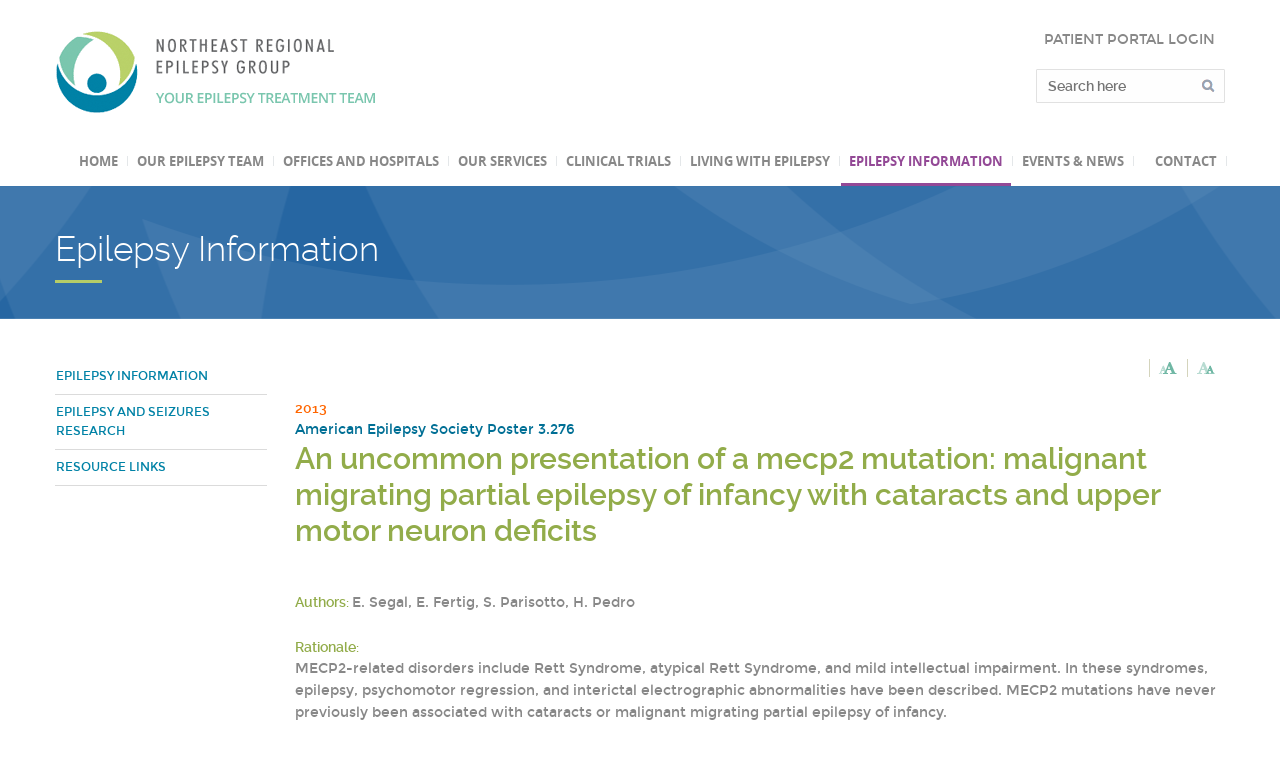

--- FILE ---
content_type: text/html; charset=UTF-8
request_url: https://www.epilepsygroup.com/epilepsy-research-detail5-60-50/american-epilepsy-society-poster-3276.htm
body_size: 5510
content:
  
<!DOCTYPE html PUBLIC "-//W3C//DTD XHTML 1.0 Transitional//EN" "http://www.w3.org/TR/xhtml1/DTD/xhtml1-transitional.dtd">
<html xmlns="http://www.w3.org/1999/xhtml">
<head>
    <meta http-equiv="Content-Type" content="text/html; charset=utf-8" />
    	    
    <meta name="Author" 	content="Northeast Regional Epilepsy Group" />
    <meta name="Identifier" content="http://www.epilepsygroup.com" scheme="URI" />
    <meta name="Publisher" 	content="Northeast Regional Epilepsy Group" />
    <meta name="Coverage.jurisdiction" content="USA" />
    <meta name="Creator" 	content="Northeast Regional Epilepsy Group" />
    <meta name="audience" 	content="All" />
    <meta name="Rating" 	content="epilepsia, anticonvulsant, spells, epilepsy, seizures, convulsions, EEG, epilepsy specialists, neurosurgery, vagal nerve, anti epileptic, ketogenic, epilepsy support, memory, Dravet, grand mal, petit mal" />
    <meta name="Distribution" content="Global" />
    <meta name="robots" 	content="index,follow,all" />
    <meta name="revisit-after" content="7 days" />
    <meta name="revisit" 	content="7 days" />
    <meta NAME="language" 	CONTENT="en" /> 
	
    <title>American Epilepsy Society Poster 3.276 | Northeast Regional Epilepsy Group 
    </title>
	<meta name="description" content="Epilepsy Support Groups, New York, New Jersey" />
    <meta name="keywords" content="Epilepsy Support Groups, New York, New Jersey" />
	    <meta name="google-site-verification" content="zXgX8NCC9uapsWqJgK_LW3EDg29gNXnBU27uLzzpq0s" /> 
    <meta name="msvalidate.01" content="EFE06A1C0DE1462BA9C35D2713139015" />
    
    <link href="/css/styles.css" rel="stylesheet" type="text/css" />
    <link rel="alternate" type="application/rss+xml" title="Northeast Regional Epilepsy Group - RSS Feed" href="https://www.epilepsygroup.com/feed.php" />
    <link rel="shortcut icon" href="https://www.epilepsygroup.com/favicon.ico">
    <link rel="canonical" href="http://www.epilepsygroup.com/" />
    <script src="/js/jquery.min.js" type="text/javascript"></script>
    <script src="/js/jquery.validate.min.js" type="text/javascript"></script>
        <script src="/js/font_switcher.js" type="text/javascript"></script>
    <script src="/js/jquery.anchor.js" type="text/javascript"></script>
    <script src="/js/flexslider/jquery.flexslider-min.js" type="text/javascript"></script>
    <link rel="stylesheet" href="/js/fancybox/jquery.fancybox.min.css" />
    <script src="/js/fancybox/jquery.fancybox.min.js"></script>
    <script src="/js/jquery.bpopup.min.js" type="text/javascript" ></script>
    <script src="/js/imagesloaded.min.js" type="text/javascript" ></script>
    <script src="/js/scripts.js.php" type="text/javascript"></script>
<!-- Esto lo cambie porque accedia a un sitio no-seguro -->
    <script src="/js/buttons.js" type="text/javascript"></script>
    <!--script type="text/javascript" src="https://w.sharethis.com/button/buttons.js"></script-->
    <meta name="viewport" content="width=device-width" />
</head>

<body class="epilepsy-information" itemscope itemtype="http://schema.org/WebPage">
	<a id="top" name="top"></a>
  <header>
  	<div class="wrapper clearfix" itemscope itemtype="WPHEader">
    	<div id="logo" class="cover"><a href="/">Northeast Regional Epilepsy Group</a></div>
    

<div class="header-form one_third last">
	<div id="btn-login">
		<a href="https://patients.epilepsygroup.com" target="_blank" class="upper">PATIENT PORTAL LOGIN</a>
	</div>
        <form name="frm-search" id="frm-search" method="get" class="validate" action="/search.php">
          <input type="text" name="search" id="search" class="required" placeholder="Search here" />       
          <input type="submit" class="searchsubmit" value="Search"/>
        </form>
      </div>
    </div>  
    
    <div id="main-nav">
      <nav class="main-nav" itemscope itemtype="SiteNavigationElement">
        <ul id="ul-main-menu" class="wrapper">
        <li class=""><a href="/">Home</a></li>
                  <li class="">
          	<a href="/epilepsy-treatment-specialists">Our Epilepsy Team</a>
          							<ul>
							            		<li><a href="/faculty_detail2-1/doctors.htm" class="menu-title">Doctors</a></li>
                          		<li><a href="/faculty_detail2-16/meg-director.htm" class="menu-title">MEG Director</a></li>
                          		<li><a href="/faculty_detail2-12/psychiatrists.htm" class="menu-title">Psychiatrists</a></li>
                          		<li><a href="/faculty_detail2-5/neuropsychologists.htm" class="menu-title">Neuropsychologists</a></li>
                          		<li><a href="/faculty_detail2-14/clinical-psychologists.htm" class="menu-title">Clinical Psychologists</a></li>
                          		<li><a href="/faculty_detail2-8/nurse-practitioners.htm" class="menu-title">Nurse Practitioners</a></li>
                          		<li><a href="/faculty_detail2-9/eeg-technicians.htm" class="menu-title">EEG Technicians</a></li>
                          		<li><a href="/faculty_detail2-4/advocates-and-educational.htm" class="menu-title">Advocates and Educational</a></li>
                          		<li><a href="/faculty_detail2-6/epilepsy-researchers.htm" class="menu-title">Epilepsy Researchers</a></li>
                          		<li><a href="/faculty_detail2-15/nutritionist.htm" class="menu-title">Nutritionist</a></li>
                          		<li><a href="/faculty_detail2-20/managers.htm" class="menu-title">Managers</a></li>
               
            </ul>
						          </li>
  				          <li class="">
          	<a href="/hospitals-epilepsy-treatment">Offices and Hospitals</a>
          							<ul>
							            		<li><a href="/epilepsy-treatment-offices3-8/offices.htm" class="menu-title">Offices</a></li>
                          		<li><a href="/epilepsy-treatment-hospitals3-9/hospitals.htm" class="menu-title">Hospitals</a></li>
               
            </ul>
						          </li>
  				          <li class="">
          	<a href="/seizures-treatment-connecticut">Our Services</a>
          							<ul>
							            		<li><a href="/info4-10/clinical-services.htm" class="menu-title">Clinical Services</a></li>
                          		<li><a href="/diagnostic4-11/epilepsy-diagnosis" class="menu-title">Diagnostic Services</a></li>
                          		<li><a href="/info4-12/treatment.htm" class="menu-title">Treatment</a></li>
               
            </ul>
						          </li>
  				          <li class="">
          	<a href="/clinical-trials23/clinical-trials.htm">Clinical Trials</a>
          							<ul>
							            		<li><a href="/info23-70/open-clinical-studies.htm" class="menu-title">Open Clinical Studies</a></li>
                          		<li><a href="/info23-71/epilepsy-research-in-the-news.htm" class="menu-title">Epilepsy Research in the News</a></li>
               
            </ul>
						          </li>
  				          <li class="">
          	<a href="/living-with-epilepsy">Living with Epilepsy</a>
          							<ul>
							            		<li><a href="/info17-55/living-with-epilepsy.htm" class="menu-title">Living with Epilepsy</a></li>
                          		<li><a href="/info17-60/support-groups.htm" class="menu-title">Support Groups</a></li>
               
            </ul>
						          </li>
  				          <li class="active">
          	<a href="/symptoms-epileptic-new-york">Epilepsy Information</a>
          							<ul>
							            		<li><a href="/epilepsy-information5-59/epilepsy-information.htm" class="menu-title">Epilepsy Information</a></li>
                          		<li><a href="/epilepsy-research5-62/epilepsy-and-seizures-research.htm" class="menu-title">Epilepsy and Seizures Research</a></li>
                          		<li><a href="/info5-17/resource-links.htm" class="menu-title">Resource Links</a></li>
               
            </ul>
						          </li>
  				          <li class="">
          	<a href="/events-news-epilepsy-new-york-new-jersey-connecticut">Events & News</a>
          							<ul>
							            		<li><a href="/news_pp6-19-1/for-health-care-providers.htm" class="menu-title">For Health Care Providers</a></li>
                          		<li><a href="/news_pp6-20-1/for-patients.htm" class="menu-title">For Patients</a></li>
                          		<li><a href="/events6-21/epilepsy-news.htm" class="menu-title">Epilepsy News</a></li>
                          		<li><a href="/webinars6-66/webinars.htm" class="menu-title">Webinars</a></li>
                          		<li><a href="/events_lectures6-67/epilepsy-lectures.htm" class="menu-title">Epilepsy Lectures</a></li>
                          		<li><a href="/gallery6-22/epilepsy-image-gallery-new-york" class="menu-title">Events Photo Album</a></li>
                          		<li><a href="/newsletters_list6-35/view-all-newsletters.htm" class="menu-title">View all newsletters</a></li>
                          		<li><a href="/subscription_newsletter6-36/subscription-to-newsletter.htm" class="menu-title">Subscription to Newsletter</a></li>
                          		<li><a href="/followus6-54/follow-us.htm" class="menu-title">Follow Us</a></li>
               
            </ul>
						          </li>
  				          <li class=" last">
          	<a href="/make-an-appointment-epileptic-seizure-new-york-new-jersey">Contact</a>
          							<ul>
							            		<li><a href="/info8-30/make-an-appointment.htm" class="menu-title">Make an Appointment</a></li>
                          		<li><a href="/info8-56/prescription-refills.htm" class="menu-title">Prescription refills</a></li>
                          		<li><a href="/info8-18/prepare-for-a-visit.htm" class="menu-title">Prepare for a visit</a></li>
                          		<li><a href="/info8-74/insurance-information.htm" class="menu-title">Insurance Information</a></li>
                          		<li><a href="/info8-75/pay-my-bill.htm" class="menu-title">Pay my bill</a></li>
               
            </ul>
						          </li>
  				            <li class="menu-login">
                <a href="https://patients.epilepsygroup.com" target="_blank">PATIENTS LOGIN</a>
            </li>
        </ul>
      </nav>  
    </div>  
    <div id="mobile_links"><a href="#" class="mobile_nav closed">Menu</a></div>
  </header>
 
  	<!-- End menu -->
	
  <div id="top-banner" class="cover">
	<div class="wrapper">
		<h1>Epilepsy Information</h1>
    </div>
</div>	
  <div class="wrapper clearfix">
		<ul id="menu-left" class="" itemscope itemtype="SiteNavigationElement">
	    			                <li class="">
                    <a href="/epilepsy-information5-59/epilepsy-information.htm" class="menu-title">Epilepsy Information</a>
                </li>
                        <li class="">
                    <a href="/epilepsy-research5-62/epilepsy-and-seizures-research.htm" class="menu-title">Epilepsy and Seizures Research</a>
                </li>
                        <li class="">
                    <a href="/info5-17/resource-links.htm" class="menu-title">Resource Links</a>
                </li>
        	</ul>    <div id="content">
 
	<script type="text/javascript" src="/js/font_switcher.js"></script>
<script type="text/javascript">
      window.onload = function(e) {
      var cookie = readCookie("style");
      var title = cookie ? cookie : getPreferredStyleSheet();
      setActiveStyleSheet(title);
    }
      window.onunload = function(e) {
      var title = getActiveStyleSheet();
      createCookie("style", title, 365);
    }
</script>
<link href="/css/font_normal.css" rel="stylesheet" type="text/css" title="A" />
<link href="/css/font_large.css"  rel="alternate stylesheet" type="text/css" title="A+" />
        
<div id="icons">
    <div class="addthis_toolbox addthis_default_style ">
        <a href="#" onclick="setActiveStyleSheet('A');  return false;" class="font-small"><span></span></a>
        <a href="#" onclick="setActiveStyleSheet('A+'); return false;" class="font-big"><span></span></a>
        <a class="addthis_button_print"></a>
        <a class="addthis_button_email"></a>
    </div>
    <script type="text/javascript">var addthis_config = {"data_track_clickback":true};</script>
    <script type="text/javascript" src="http://s7.addthis.com/js/250/addthis_widget.js#pubid=ariano1976"></script>
</div>      <p><strong></strong></p>
      <b><span style="color: #ff6600;">2013</span></b> <br/>
      <span style="color: #006f95;"> American Epilepsy Society Poster 3.276 </span><br />
      <h2 class="titcolor1" style="color: #92ac4a;"><b>An uncommon presentation of a mecp2 mutation: malignant migrating partial epilepsy of infancy with cataracts and upper motor neuron deficits</b></h2>
     <br />
       <strong><span style="color: #92ac4a;">Authors: </span></strong>E. Segal, E. Fertig, S. Parisotto, H. Pedro<br />       <br />
       <strong><span style="color: #92ac4a;">Rationale:</span><br /></strong>MECP2-related disorders include Rett Syndrome, atypical Rett Syndrome, and mild intellectual impairment. In these syndromes, epilepsy, psychomotor regression, and interictal electrographic abnormalities have been described. MECP2 mutations have never previously been associated with cataracts or malignant migrating partial epilepsy of infancy.&nbsp;<br />       <strong><br /><span style="color:#92ac4a;">Methods:</span></strong><br />Proband: A full-term female presented at 5 weeks of life with seizures that met International League Against Epilepsy(ILAE) criteria for malignant migrating partial epilepsy of infancy, exam findings consistent with bilateral cataracts and right-body upper motor neuron injury, was found to have a MECP2 likely disease causing mutation (identified by GeneDx, Gaithersburg, MD).<br />       <strong><br /><span style="color:#92ac4a;">Results:</span><br /></strong>The patient has an Arg190Cys missense mutation in exon 4 of the MECP2 gene, who initially presented at 5 weeks of life having unilateral, alternating twitching of her face and extremities for 4 days. The patient was born full-term via C-section due to transverse lie. Prenatally, the patient was suspected to have bilateral cataracts. There were no neonatal complications. By 10 weeks of age, a polysomnogram diagnosed her with central sleep apnea. There is no family history of cataracts, Rett Syndrome, or epilepsy. Initially on examination, the patient was found to have bilateral cataracts, right ptosis, and right pes planus. By 20 weeks of age, the right patellar and ankle developed an asymmetric 3/4 reflex and a flattened right naso-labial fold. The patient was noted to have a head circumference deceleration within the first 6 months of life. The patient was found to have both electroclinical and subclinical focal seizures with multifocal onsets in both hemispheres (right&gt;left). The patient&rsquo;s seizures have decreased only with phenobarbital. She failed levetiracetam and oxcarbazepine due to ineffectiveness. Patient had normal plasma amino acids, urine organic acids, biochemical galactosemia and chromosome microarray analysis. Brain MRI was normal. Other genes tested in the comprehensive epilepsy panel, including SCN1A, were not found to contain disease-causing mutations. Variants of unknown significance in the TSC2 and SLC9A6 genes were also identified.&nbsp;<br />       <strong><br /><span style="color:#92ac4a;">Conclusions:</span><br /></strong>This is a unique presentation for a patient with a MECP2-related disorder. In addition to an early presentation of seizures, the patient meets the ILAE criteria for malignant migrating partial epilepsy of infancy. Beyond the expected head circumference deceleration, the patient has bilateral cataracts and right ptosis with increased right lower extremity reflexes. This neurological examination is concerning for an upper motor neuron injury. The initial MRI may have been normal due to sensitivity limitations of imaging a 5 week old patient. To our knowledge, these electrographic and physical findings have not been described before. This is an example of the importance of genetic testing for the appropriate diagnosis and treatment for patients with refractory epilepsy.<br />      <br />
      <span  class='st_twitter' ></span><span  class='st_facebook' ></span><span  class='st_sharethis' ></span>
        <br /><br />
          <div class="div-sep">&nbsp;</div>
          <div align="right"><br /><a href="/epilepsy-research5-60/epilepsy-research.htm"><strong> Back</strong></a></div>

      </p>
      
		</div> <!-- end main content -->
	</div> <!-- end wrapper -->
    
    <footer class="cover">
		 <div class="wrapper clearfix">
       		 <div class="one_third widget">
             	<h4 class="widgettitle">Contact Us</h4>
                <div class="p20">Our offices are open Monday through Friday 9-5PM. 
                Our phone hours are Monday through Friday from 9-12 and 1-5.  If you call after hours, you will be able
                to speak to our call service. <br />
                There is always a doctor on call for emergencies.
               </div>
 				<hr />
                <div class="address">
                	<a href="https://xenapp.epilepsygroup.com/" target="new"> </a>
                    <p>20 Prospect Avenue, Suite 800 </p>
                    <p>Hackensack, New Jersey 07601 </p>
                    <p>Tel (201) 343-6676 / Fax (201) 343-6689</p>
                </div>
             </div>
             
             <div class="one_third widget appointments border">
             	<h4 class="widgettitle">Appointments</h4>
                To make an appointment in New York <br />
                914-428-9213<br />
                <a href="mailto:epilepsyny@epilepsygroup.com">epilepsyny@epilepsygroup.com</a><br /><br />
                
                To make an appointment in New Jersey<br />
                201-343-6676<br />
                <a href="mailto:epilepsynj@epilepsygroup.com">epilepsynj@epilepsygroup.com</a><br />
             </div>
             
             <div class="one_third widget border last">
             	<h4 class="widgettitle">Offices and Hospitals</h4>
                <p class="p20">We have epilepsy hospital units and offices
throughout New York and New Jersey staffed by
our epilepsy and seizure disorders specialists. </p>
				<a href="/hospitals-epilepsy-treatment" class="button white">Find the Nearest</a>
             </div>
         </div>   
    </footer>	
    
    
    <div id="footer-bottom">
    	<div id="gotop"><a href="#top" class="anchor">Go Top</a></div>
    	<div class="wrapper clearfix">
       		 <div class="two_third">
             	&copy; Copyright Northeast Regional Epilepsy Group 2010 - 2026. All rights reserved
             </div>
             <div class="one_third" align="right">
             	<a href="">Disclaimer</a> - <a href="https://www.pisotres.agency" target="p3">Developed by PisoTres</a>
             </div>
        </div>
    </div>

</body>
</html>    


--- FILE ---
content_type: text/css
request_url: https://www.epilepsygroup.com/css/styles.css
body_size: 7030
content:
/*------------------------------------------------*/
/*-----------------[RESET]------------------------*/
/*------------------------------------------------*/
html, body, div, span, applet, object, iframe,
h1, h2, h3, h4, h5, h6, p, blockquote, pre,
a, abbr, acronym, address, big, cite, code,
del, dfn, em, font, img, ins, kbd, q, s, samp,
small, strike, strong, sub, sup, tt, var,
b, u, i, center,
dl, dt, dd, ol, ul, li,
fieldset, form, label, legend { margin: 0; padding: 0; border: 0; outline: 0; font-size: 100%; vertical-align: baseline; background: transparent; }
body { line-height: 1; }
ol, ul { list-style: none; }
blockquote, q {	quotes: none; }
blockquote:before, blockquote:after,q:before, q:after { content: ''; content: none; }
:focus { outline: 0; }
ins { text-decoration: none; }
del { text-decoration: line-through; }
table { border-collapse: collapse; border-spacing: 0; }

@font-face {
 font-family: 'Raleway';
 src: url('../fonts/raleway-webfont.eot');
 src: url('../fonts/raleway-light-webfont.eot?#iefix') format('embedded-opentype'),
 url('../fonts/raleway-light-webfont.woff2') format('woff2'),
 url('../fonts/raleway-light-webfont.woff') format('woff'),
 url('../fonts/raleway-light-webfont.ttf') format('truetype'),
 url('../fonts/raleway-light-webfont.svg#ralewayregular') format('svg');
 font-weight: normal; font-style: normal;
}
@font-face {
 font-family: 'RalewayL';
 src: url('../fonts/raleway-webfont.eot');
 src: url('../fonts/raleway-webfont.eot?#iefix') format('embedded-opentype'),
 url('../fonts/raleway-webfont.woff2') format('woff2'),
 url('../fonts/raleway-webfont.woff') format('woff'),
 url('../fonts/raleway-webfont.ttf') format('truetype'),
 url('../fonts/raleway-webfont.svg#ralewayregular') format('svg');
 font-weight: normal; font-style: normal;
}

@font-face {
 font-family: 'RalewaySB';
 src: url('../fonts/raleway-semibold-webfont.eot');
 src: url('../fonts/raleway-semibold-webfont.eot?#iefix') format('embedded-opentype'),
 url('../fonts/raleway-semibold-webfont.woff2') format('woff2'),
 url('../fonts/raleway-semibold-webfont.woff') format('woff'),
 url('../fonts/raleway-semibold-webfont.ttf') format('truetype'),
 url('../fonts/raleway-semibold-webfont.svg#ralewaysemibold') format('svg');
 font-weight: normal; font-style: normal;
}
@font-face {
 font-family: 'OpenSans';
 src: url('../fonts/opensans-regular-webfont.eot');
 src: url('../fonts/opensans-regular-webfont.eot?#iefix') format('embedded-opentype'),
   url('../fonts/opensans-regular-webfont.woff') format('woff'),
   url('../fonts/opensans-regular-webfont.ttf') format('truetype'),
   url('../fonts/opensans-regular-webfont.svg#opensans') format('svg');
 font-weight: normal; font-style: normal;
}
@font-face {
 font-family: 'OpenSansB';
 src: url('../fonts/opensans-bold-webfont.eot');
 src: url('../fonts/opensans-bold-webfont.eot?#iefix') format('embedded-opentype'),
   url('../fonts/opensans-bold-webfont.woff') format('woff'),
   url('../fonts/opensans-bold-webfont.ttf') format('truetype'),
   url('../fonts/opensans-bold-webfont.svg#opensansbold') format('svg');
 font-weight: normal; font-style: normal;
}

@font-face {
 font-family: 'MontserratB';
 src: url('../fonts/montserrat-bold-webfont.woff2') format('woff2'),
   url('../fonts/montserrat-bold-webfont.woff') format('woff');
 font-weight: normal; font-style: normal;
}

@font-face {
 font-family: 'Montserrat';
 src: url('../fonts/montserrat-regular-webfont.woff2') format('woff2'),
   url('../fonts/montserrat-regular-webfont.woff') format('woff');
 font-weight: normal; font-style: normal;
}
/*------------------------------------------------*/
/*-----------------[BASIC STYLES]-----------------*/
/*------------------------------------------------*/
html, body { width:100%; min-width:1200px; }
body { margin:0px; padding:0px; background-color:#fff; font-family: 'Montserrat'; font-size:14px; line-height:1.4em; color:#888; -webkit-font-smoothing: antialiased; overflow-x:hidden; }
img { max-width:100%; height:auto;}

a { color:#00789d; text-decoration:none; -webkit-transition:all 0.2s; -moz-transition:all 0.2s; transition:all 0.2s; }
a:hover { /*opacity: 0.8; */ }
#content a:hover { text-decoration:underline }

.transition { -webkit-transition-duration:0.2s; -moz-transition-duration:0.2s; -ms-transition-duration:0.2s; -o-transition-duration:0.2s; transition-duration:0.2s; -webkit-transition-property: all; -moz-transition-property: all; -ms-transition-property: all; -o-transition-property: all; transition-property: all; }

/* 1.4 - Typography */
h1,h2,h3,h4 { margin:0 0 13px 0; }

h1,h2,h3,h4 { position:relative; font-weight:normal; font-family:'Raleway'; color:#944a96; line-height:1.2em }
h1 { font-size:30px; margin-bottom:20px; }
h2 { font-size:30px; margin-bottom:20px; }
h3 { font-size:27px}
	h3.big { font-size:35px}
h4 { font-size:20px; margin-bottom:9px; }
	h4.medium { font-size:23px; }
	h4.big { font-size:25px; }
h5 { font-size:15px; font-family:'MontserratB'; font-weight:normal; color:#944a96; margin-bottom:5px; }

h1.underline:after, h2.underline:after, h3.underline:after, h4.underline:after { position:absolute; bottom:-10px; left:0px; width:42px; border-bottom:3px solid #b6cd67; display:block; content:'' }
h1.underline-white:after, h2.underline-white:after, h3.underline-white:after, h4.underline-white:after { position:absolute; bottom:-10px; left:0px; width:42px; border-bottom:3px solid #fff; display:block; content:'' }

h1.light, h2.light, h3.light, h4.light { font-family:'RalewayL' }
h1.bold,h2.bold,h3.bold,h4.bold { font-family:'RalewaySB'} 
h1.underline, h2.underline, h3.underline, h4.underline ,
h1.underline-white, h2.underline-white, h3.underline-white, h4.underline-white { margin-bottom:30px }

.titcolor3 { color:#944a96}

	@media screen and (max-width: 767px) {
		h1 { font-size:25px; margin-bottom:20px; }
		h2 { font-size:25px; margin-bottom:20px; }
		h3 { font-size:24px}
			h3.big { font-size:25px}
		h4 { font-size:20px; margin-bottom:9px; }
			h4.medium { font-size:22px; }
			h4.big { font-size:22px; }
		h5 { font-size:15px; font-family:'MontserratB'; font-weight:normal; color:#944a96; margin-bottom:5px; }
	}
	
::selection 		{ background: #92b1cf /* Safari */ }
::-moz-selection { background: #92b1cf; /* Firefox */ }
input.button, input.btn 				{ -webkit-appearance: none; } /* no rounded corners on ios */

.clr { float:none; clear:both }
small { }
.lower { text-transform:none !important}
.upper { text-transform:uppercase}
.cap { text-transform:capitalize}
.bold, strong, b { font-weight:normal; font-family: 'RalewaySB' }	
.nomargin, .no-margin { margin:0px; }


hr { border:0px; border-bottom:1px solid #e0e0e0; margin:20px 0px 25px; outline:none; }
footer hr { border-bottom:1px solid #86c2d0 }

.clearfix:after { content: ""; display: block; height:0px; clear: both; visibility: hidden; }
.clearfix { zoom: 1; /* IE*/} 

.alignnone, .aligncenter { float:none; display:block; margin:0px auto 5px auto; }
.alignleft { float:left; margin:0px 20px 5px 0px; }
.alignright { float:right; margin:0px 0px 5px 20px }

.one_half, .one_third, .one_fourth, .one_fifth, .two_third, .one_fourth, .three_fourth, .one_fifth { float:left; position:relative;}
.one_half { width:48%; margin:0px 2% 30px 0px; }
.one_third { width:31.5%; margin:0px 2.2% 30px 0px; }
.one_fourth { width:23%; margin:0px 2% 30px 0px; }
.one_fifth { width:17.7%; margin:0px 2% 30px 0px; }
.two_third { width:63.2%; margin:0px 3% 30px 0px; }
.three_fourth { width:73%; margin:0px 2% 30px 0px }
.last, .one_half.last, .one_third.last, .two_third.last { float:right !important; margin-right:0px !important; }
	
	@media screen and (max-width: 767px) { 	
		.one_half, .one_third, .one_fourth, .two_third, .one_fourth, .one_fifth, .three_fourth, .one_fifth { float:none !important; width:100% !important; margin-right:0px !important}	
		div.fl, div.fr { float:none !important; width:100% !important } 
	}
	

.inline-block { display:inline-block !important }
.fl { float:left}
.fr { float:right} 
.img-right { float:right; padding:6px; border:1px solid #dbdbdb; background-color:#f3f3f3; margin:0px 0px 20px 20px; }
.img-left { float:left; padding:6px; border:1px solid #dbdbdb; background-color:#f3f3f3; margin:0px 20px 20px 0px; }
#content .img-all { 	background-color:#f3f3f3; border:1px solid #dbdbdb; padding:6px; margin-top:10px; margin-bottom:5px;	 line-height:1.3em }	
#content .img-all2 { float:right; background-color:#f1eee5; border:1px solid #d7d1bd; padding:6px; margin-top:0px; margin-bottom:0px;	  line-height:1.3em }	
	@media screen and (max-width: 767px) { 		
		.img-doctor { margin:0px auto 20px auto !important; max-width:95%;  }	
		.table-gallery td { line-height:1.2em; font-size:11px; }
	}
.p0 { margin-bottom:0 !important; }
.p5 { margin-bottom:5px !important;}
.p10 { margin-bottom:10px;}
.p15 { margin-bottom:15px;}
.p20 { margin-bottom:20px;}
.p25 { margin-bottom:25px;}
.p30 { margin-bottom:30px;}
.p40 { margin-bottom:40px;}
.p50 { margin-bottom:50px !important;}


.bg-light-gray { background-color:#f8f8f8 }
.bg-green { background-color:#6fb7a5}
.bg-blue { background-color:#4078ad }
.text-white { color:#fff }

.text-black { color:#000 }
.text-blue { color:#00789d }
.text-green { color:#6fb7a5 }
.text-light-blue { color:#248cac } 
.text-gray { color:#888 }
	a.text-gray:hover { color:#444 }
.text-violet { color:#934996}
.text-red { color:#CE0000}

.banner { padding:40px 0px 35px !important}
.banner.testimonials { padding:85px 0px }

.box { padding:35px; background:rgba(255,255,255,0.9) }
.box-news { padding:30px; border:1px solid #e4e4e4; background-color:#fff; /* height:390px; */ overflow:hidden }
	.box-news img.thumb { margin:-30px -30px 30px -30px; width:120%; max-width:120%; height:auto }
	.box-news .date { color:#9fbc5a; font-family:'MontserratB'; margin-bottom:24px; }
.nodecor { text-decoration:none !important}
	
	@media screen and (max-width: 767px) {
		.box { padding:25px 15px; } 
	}
/*------------------------------------------------*/
/*---------------[MAIN LAYOUT INFO]---------------*/
/*------------------------------------------------*/
header, footer, .wrapper, nav { display:block; position:relative }
.wrapper { position:relative; width:1170px; padding:0px 10px; margin:auto; }

#content { float:right; width:930px; padding:0px 0px 55px 0px; min-height:400px; font-size:14px; line-height:1.6em; }
/*.content-left, #container { float:right; width:900px; } */
	#content p { margin-bottom:20px;}
body.home #content { float:none; width:100%; padding-bottom:0px; }

@media screen and (max-width: 767px) { html, body { width:100%; min-width:320px; }
	#content { float:none; width:100%; padding:0px 0px 25px 0px;}
	.wrapper { width:300px; }
}

header { width:100%; height:156px; padding:30px 0px 0px 0px; margin:0px; border:0px }
body.home header { position:absolute; z-index:999999; top:0px; left:0px; border-bottom:1px solid #ededee; }
header #logo { float:left; width:322px; height:84px; margin:0px 0px 25px 0px; max-width:80%; background-image:url(../images/logo.png); background-repeat:no-repeat; background-position:center top; }
	header #logo a { display:block; width:100%; height:100%; text-indent:-9999px}
	header .wrapper { position:relative; }
	header #frm-search { position:relative; text-align:right; margin-top:20px; }
		header #frm-search #search { width:165px; }
		header #frm-search #search:focus { width:215px;} 
		header #frm-search input.searchsubmit { position:absolute; width:13px; height:13px; right:10px; top:10px; background-color:transparent !important; padding:2px !important; background-image:url(../images/search.png); background-repeat:no-repeat; text-indent:-9999px; border:0px !important; }
	
	@media screen and (max-width: 767px) {
		body.home header { position:relative }
		header { height:auto; padding:20px 0px 0px 0px; }
		header #logo { float:none; margin:0px auto; height:62px }
	}
	
/* MAIN NAV */	
#main-nav { background-color:#fff; margin:0px }
.main-nav { position:relative; font-family:'OpenSansB'; font-size:13px; text-align:center; text-transform:uppercase; margin-bottom:0px !important; }
	.main-nav li { position:relative; line-height:44px; display:inline-block; }
		.main-nav li:after { position:absolute; right:0px; margin-right:-2px; top:17px; width:1px; height:10px; display:block; content:''; border-right:1px solid #e4e7e9 }
		.main-nav li:last-child:after { display:none }
	.main-nav li a { display:inline-block; height:100%; color:#888; padding:0px 8px 0px 8px; border-bottom:3px solid transparent; text-decoration:none; cursor:pointer !important; }
	.main-nav li:last-child a { padding-right:0px; }
	.mai-nav li:last-child a { padding-right:0px }
	.main-nav li a:hover, .main-nav li.active > a { color:#934996 }
	.main-nav li.active > a { border-bottom:3px solid #934996 }

	/** **/
	.main-nav li ul { position: absolute; top: 47px; left: -1px; padding:7px 0px 0px; min-width:200px; z-index: 99999; opacity: 0; visibility: hidden; -webkit-transform: translate3d(0,0,0); transform: translate3d(0,0,0); text-align: left; background: rgba(255,255,255,0.95) !important; -moz-box-shadow: 0 2px 5px rgba(0, 0, 0, 0.1); -webkit-box-shadow: 0 2px 5px rgba(0, 0, 0, 0.1); box-shadow: 0 2px 5px rgba(0, 0, 0, 0.1); }
		.main-nav li ul a { padding:5px 10px !important; display:block }
		.main-nav li.et-hover > ul { visibility: visible; }
		.main-nav li:hover > ul, .nav li.et-hover > ul { -moz-transition: opacity .2s ease-in-out; -webkit-transition: opacity .2s ease-in-out; transition: opacity .2s ease-in-out; }
		.main-nav li:hover > ul { opacity: 1; visibility: visible; }
		.main-nav li ul li { margin:0; display:block; line-height:1.3em; padding:0px 0px; border-bottom:1px solid #e4e9ea }
		.main-nav li li ul { top: -3px; left:100%; }
		.main-nav li:hover { visibility: inherit; /* fixes IE7 'sticky bug' */ }
	
		.main-nav li.last > ul { left:auto; right:-10px; text-align:left } /* for last option, Contact */
		
		#mobile_links { display:none }
		.menu-login {display:none !important;}	
@media screen and (max-width: 767px) { 
	.main-nav { display:none }
	
	header { padding:10px 0px 0px 0px; height:122px; } 
		header .logo { margin:10px auto !important; }
		header .wrapper { height:122px;}
	.header-form  { position:absolute; bottom:0px; top:auto; margin-bottom:3px !important; z-index:999999999 }
		header #frm-search #search { background-color:#934996 !important; border:1px solid #be92c0; color:#fff; width:150px;  }
		header #frm-search #search:focus { width:180px;} 
		header #frm-search input.searchsubmit { position:absolute; width:13px; height:13px; right:10px; top:10px; background-color:transparent !important; padding:2px !important; background-image:url(../images/search.png); background-repeat:no-repeat; text-indent:-9999px; border:0px !important; }
		
		header #frm-search #search::-webkit-input-placeholder { /* Chrome/Opera/Safari */
		  color: #eee
		}
		header #frm-search #search::-moz-placeholder { /* Firefox 19+ */
		  color: #eee
		}
		header #frm-search #search:-ms-input-placeholder { /* IE 10+ */
		  color: #eee;
		}
		header #frm-search #search:-moz-placeholder { /* Firefox 18- */
		  color: #eee
		}

		
		
	#mobile_links { display:block !important; position:absolute; width:100%; bottom:0px; text-align:center; z-index:9999!important; opacity:1 !important; background-color:#934996 }		
		#mobile_links > a { display:block; text-transform:uppercase; text-align:left; padding-left:50px; font-size:15px; font-family:"RalewaySB"; line-height:2.8em; color:#fff; background-image:url(../images/bg-nav-mobile.gif); background-repeat:no-repeat; background-position:10px 11px; }
		
		#mobile_links a:hover { text-decoration:none; }
		.mobile_nav { display:block; margin:auto; }
		
	.et_mobile_menu { display: none; position: absolute; width:100%; top:42px; left:0px; z-index:9999; text-align:center; background-color:#fff !important; padding:15px 0px; opacity:1 !important; }
	.et_mobile_menu ul { display: none !important; visibility: visible !important; }
	.et_mobile_menu > li { text-align:center !important; border-bottom:1px solid #e2e2e2; font-size:14px; }
	.et_mobile_menu > li > a { }
	.et_mobile_menu li { margin:0px !important }
	.et_mobile_menu li:last-child { border:0px;}
	.et_mobile_menu a { display:block; color:#888; text-transform:uppercase; padding:6px 12px 6px 12px; line-height:1em; }
	.et_mobile_menu li a:hover { color:#934996;  }
	.et_mobile_menu .last { float:none !important;  } /* for last option, Contact */
	#btn-login {display:none}	
	.et_mobile_menu .menu-login{ display: block !important; }
	}

#top-banner { height:133px; background-color:#3470a8; background-image:url(../images/bg-banner.png); background-repeat:no-repeat; color:#fff; margin-bottom:40px; }
	#top-banner h1 { position:relative; font-family:'Raleway'; font-size:35px; color:#fff; padding:42px 0px 13px 0px }
	#top-banner h1:after { position:absolute; width:47px; height:3px; display:block; content:''; left:0px; bottom:0px; background-color:#b6cd67; }
	
#menu-left { float:left; width:212px; text-transform:uppercase; font-family:'Montserrat'; font-size:12px; margin-bottom:40px; }
	#menu-left li { border-bottom:1px solid #dbdbdb; }
	#menu-left li a { display:block; padding:8px 1px; color:#0082a6; cursor:pointer !important; }
		#menu-left li a:hover { color:#7fc0d2; cursor:pointer !important; }
	
	@media screen and (max-width: 767px) { 	
		#top-banner { margin-bottom:20px; }
		#top-banner h1 { font-size:26px; }
		#menu-left { float:none; widows:100%; } 
	}
	
#icons { height:18px; text-align:right }	

/* POPUP SURVEY */
#bpopup_modal { width: 400px; height: auto; background-color: #FFFFFF; display:none; padding:20px; }
#bpopup_close { font-size: 30px; cursor: pointer; float:right; margin:0 10px 0 0; }
.ver_resultados{ text-align:right; text-transform:uppercase; margin:5px 0px 0 0; cursor:pointer; }
#title_res {	margin:25px 0 0 10px; font-size:12px; }

/*------------------------------------------------*/
/*--------------[FEATURED SLIDER]-----------------*/
/*------------------------------------------------*/
.cover { background-repeat:no-repeat; background-position:center top !important; -webkit-background-size: cover; -moz-background-size: cover; -o-background-size: cover; background-size: cover; /*background-attachment:fixed */ }
.fixed { background-attachment:fixed }
	
#featured { position:relative; } 
	/*.home #featured-area .flex-control-nav { display:none } */
	#featured .slides li { padding:100px 0px 60px; background-repeat:no-repeat; overflow:hidden;}
	#featured li .wrapper { padding-top:180px; min-height:315px }
	
	@media screen and (max-width: 767px) { 	
		#featured .slides li { padding:30px 0px 25px; }
		#featured li .wrapper { padding-top:20px }
	}
	
.flexslider.no-arrows .flex-direction-nav { display:none !important}	

.testimonials li a { display:block; text-decoration:none}
	.div-thumb-testimonial { width:189px; overflow:hidden; }
	.thumb-testimonial.img-left { width:170px; max-width:93%; height:auto; margin:0px 20px 20px 0px;  }
	.testimonials .flexslider .flex-control-nav { text-align: left; bottom:10px; }

.thumb-office { flex:left; margin:0px 45px 10px 0px }

.banner-seccion { max-height:200px; overflow:hidden; margin-bottom:20px; }
	.banner-seccion img { width:100%; height:auto; }
	
.loop-team { background-color:#f3f3f3; border:1px solid #dbdbdb; text-align:center; font-size:10px; text-transform:uppercase; min-height:235px; margin-bottom:25px; line-height:1.2em }
	.loop-team .inner { padding:6px; }
	.loop-team a { display:block; color:#888888; text-decoration:none !important }
		.loop-team a:hover { color:#555 }
	.loop-team img { display:block; margin:0px auto 10px auto; }	

.tit-gray { display:block; float:none; margin-bottom:20px; text-transform: uppercase; font-size:12px; padding:15px; background-color:#f3f3f3; color:#0082a6; font-family:'MontserratB' }	

.home-banners a:hover p { color:#666 }
.home-survey { padding-left:28px; border-left:1px solid #65a3bc }
	@media screen and (max-width: 767px) { 	
		.home-survey { padding-left:0px; border-left:0px}
	}
/*------------------------------------------------*/
/*--------------------[FORMS]---------------------*/
/*------------------------------------------------*/
input[type=text], input[type=email], input[type=search], input[type=password], input[type=tel], input[type=number], textarea, select { width:220px; color:#444; font-size:14px; padding:8px 11px 8px; font-family:'RalewaySB'; border:1px solid #e1e1e1; max-width:98%; vertical-align:middle; background-color:#fefefe; -webkit-transition-duration:0.2s; -moz-transition-duration:0.2s; -ms-transition-duration:0.2s; -o-transition-duration:0.2s; transition-duration:0.2s; -webkit-transition-property: all; -moz-transition-property: all; -ms-transition-property: all; -o-transition-property: all; transition-property: all; -webkit-border-radius:1px; -moz-border-radius:1px; border-radius:1px; }
	input[type=text]:focus, input[type=tel]:focus, input[type=email]:focus, input[type=number]:focus, textarea:focus, input#woocommerce-product-search-field:focus { border:1px solid #aaa !important; background-color:#fff !important }

select { display: block; outline: none; font-size: 15px; line-height: 20px; padding-right:35px; color:#444; width:244px;
 /*width: 300px; */ border: 1px solid #e1e3e5; margin: 0; max-width:99%; background-image: url(../images/select.png);
 background-position: center right; background-repeat: no-repeat; background-color: white; border-radius: 0px;
 -webkit-appearance: none; -moz-appearance: none; appearance: none; height: auto; }

input[type=text].error, input[type=email].error, input[type=search].error, input[type=password].error, input[type=tel].error, input[type=number].error, textarea.error, select.error { border:1px solid #cc0000 !important}

input[type=submit], button, .button, input.button, a.button, input.button { display:inline-block; border:1px solid #00789d; background-color:transparent; cursor:pointer; font-weight: normal !important; color:#00789d; text-transform:uppercase; height:35px; line-height:35px; padding:0px 21px; font-size:12px; font-family:'MontserratB'; -webkit-font-smoothing: antialiased; -webkit-transition-duration:0.2s; -moz-transition-duration:0.2s; -ms-transition-duration:0.2s; -o-transition-duration:0.2s; transition-duration:0.2s; -webkit-transition-property: all; -moz-transition-property: all; -ms-transition-property: all; -o-transition-property: all; transition-property: all; text-decoration:none !important }
		
.button:hover { opacity:0.8; }
		 		
.button.white { color:#fff; border:1px solid #fff }	
footer .button.white { border-color:#80bfd2 }
	
/****PRINT AND FONT ICONS ********/
#icons {float:none; clear:both; text-align:right; margin-bottom:10px}

/* div.addthis_toolbox {display: inline;} */
/*
div.addthis_toolbox a { border-left:1px solid #d4d4bc; text-align:center; padding:0px 7px !important; float:right !important }
	div.addthis_toolbox a.addthis_button_email { border:0px !important }
	
div.addthis_toolbox a span { display: block; width: 100%; height: 18px; background: url(../images/icons.png) no-repeat !important; padding: 0 !important; text-decoration: none; text-indent: -9999px; background-position:0px 0px; } 
a.addthis_button_email span { }

a.addthis_button_print span { background-position:-24px 0px !important;}
a.font-big span { }
a.font-small span { }
*/
/****PRINT AND FONT ICONS ********/
#icons {float:none; clear:both; text-align:right; margin-bottom:20px; line-height:1em}

/* div.addthis_toolbox {display: inline;} */
div.addthis_toolbox a { border-left:1px solid #d4d4bc; text-align:center; width:25px; padding:0px 6px !important; float:right !important }
	div.addthis_toolbox a.addthis_button_email { border:0px !important }

div.addthis_toolbox a span {
	padding: 0 !important; text-decoration: none; text-indent: -9999px; display: block;
} 
a.addthis_button_email span { background: url(../images/icons.png) no-repeat !important; width: 22px !important; height: 18px; }

a.addthis_button_print span { background-color:transparent !important; background: url(../images/icons.png) no-repeat !important; width: 23px !important; height: 18px; background-position:-24px 0px !important; }
a.font-big span { width: 22px !important; height: 18px; background-image:url(../images/icons.png); background-position:-48px 0px !important; }
	a.font-big:hover span { background-image:url(../images/icons.png) }
a.font-small span { width: 22px !important; height: 18px; background-image:url(../images/icons.png); background-position:-73px 0px !important;}
	a.font-small:hover span { background-image:url(../images/icons.png) }
	
/*------------------------------------------------*/
/*---------------------[FOOTER]-------------------*/
/*------------------------------------------------*/
/* 3.4 - Footer */

footer { position:relative; background-color:#1489ac; color:#fff; padding: 35px 0px 11px 0px; font-size:13px; line-height:1.4em; background-image:url(../images/bg-footer.jpg); font-family:'Montserrat'; }
	footer a { color:#fff }
	footer ul a { display:block }
	footer a:hover { opacity: 0.7; filter: alpha(opacity = 70); }
	footer .widgettitle { text-transform:uppercase; font-size:15px; font-family:'Montserrat'; margin-bottom:22px; color:#fff }
	footer .widget { float:left; width:29.5%; margin:0px 2.8% 20px 0px; }
	footer .widget.border { border-left:1px solid #86c2d0; padding-left:24px; }
	footer .appointments { margin-left:10px; }
	
	footer .address { display:block; padding:0px 0px 0px 0px; background-image:url(../images/dots-vert.png); background-position:left top; background-repeat:no-repeat; width:auto; }
		footer .address p { margin-bottom:2px; }	
		footer .address a { display:inline-block; float:left; width:19px; height:60px; }
		
	#footer-bottom { position:relative; background-color:#7ac6ad; color:#fff; font-family:'Montserrat'; font-size:12px; padding:13px 0px 5px; line-height:1.3em }
		#footer-bottom a { color:#fff}
		#footer-bottom .two_third, #footer-bottom .one_third { margin-bottom:10px;}
		
		#footer-bottom #gotop { position:absolute; top:0px; right:40px; margin-top:-49px; width:54px; height:49px; background-image:url(../images/top.png); text-align:left; text-indent:-9999px; }
		#footer-bottom #gotop a { display:block; height:100%; }
		
	@media screen and (max-width: 767px) { 	
		footer { padding-bottom:35px; }
		footer .widget { position:relative; float:none !important; width:100 !important; margin:0px 0 30px 0px !important; border:0px !important; padding-left:0px !important } 
		#footer-bottom .two_third, #footer-bottom .one_third { width:100%; margin-bottom:10px; text-align:center !important}
	}	
	

/* jQuery FlexSlider v2.6.3 */
/* ====================================================================================================================
 * FONT-FACE
 * ====================================================================================================================*/
@font-face { font-family: 'flexslider-icon'; src: url('../js/flexslider/fonts/flexslider-icon.eot'); src: url('../js/flexslider/fonts/flexslider-icon.eot?#iefix') format('embedded-opentype'), url('../js/flexslider/fonts/flexslider-icon.woff') format('woff'), url('../js/flexslider/fonts/flexslider-icon.ttf') format('truetype'), url('../js/flexslider/fonts/flexslider-icon.svg#flexslider-icon') format('svg'); font-weight: normal; font-style: normal; }
/* ====================================================================================================================
 * RESETS
 * ====================================================================================================================*/
.flex-container a:hover,
.flex-slider a:hover { outline: none; }
.slides,
.slides > li,
.flex-control-nav,
.flex-direction-nav { margin: 0; padding: 0; list-style: none; }
.flex-pauseplay span { text-transform: capitalize; }
/* ====================================================================================================================
 * BASE STYLES
 * ====================================================================================================================*/
.flexslider { margin: 0; padding: 0; }
.flexslider .slides > li { display: none; -webkit-backface-visibility: hidden; }
.flexslider .slides img { width: 100%; display: block; }
.flexslider .slides:after { content: "\0020"; display: block; clear: both; visibility: hidden; line-height: 0; height: 0; }
html[xmlns] .flexslider .slides { display: block; }
* html .flexslider .slides { height: 1%; }
.no-js .flexslider .slides > li:first-child { display: block; }
/* ====================================================================================================================
 * DEFAULT THEME
 * ====================================================================================================================*/
.flexslider { margin: 0 0 0px; position: relative; zoom: 1; }
.flexslider .slides { zoom: 1; }
.flexslider .slides img { height: auto; -moz-user-select: none; }
.flex-viewport { max-height: 2000px; -webkit-transition: all 1s ease; -moz-transition: all 1s ease; -ms-transition: all 1s ease; -o-transition: all 1s ease; transition: all 1s ease; }
.loading .flex-viewport { max-height: 300px; }
.carousel li { margin-right: 5px; }
.flex-direction-nav { *height: 0; }
.flex-direction-nav a { text-decoration: none; display: block; width: 32px; height: 53px; margin: -20px 0 0; position: absolute; top: 50%; z-index: 10; overflow: hidden; opacity: 0; cursor: pointer; color: rgba(0, 0, 0, 0.8);-webkit-transition: all 0.3s ease-in-out; -moz-transition: all 0.3s ease-in-out; -ms-transition: all 0.3s ease-in-out; -o-transition: all 0.3s ease-in-out; transition: all 0.3s ease-in-out; }
.flex-direction-nav a:before { font-family: "flexslider-icon"; font-size: 40px; display: inline-block; content: ''; color: rgba(0, 0, 0, 0.8); }
.flex-direction-nav a.flex-next:before { /*content: '\f002'; */ }

.flex-direction-nav a { background-image:url(../images/arrows.png); }
.flex-direction-nav a.flex-prev { }
.flex-direction-nav a.flex-next { background-position:-32px 0px }


.flex-direction-nav .flex-prev { left: -50px; }
.flex-direction-nav .flex-next { right: -50px; text-align: right; }
.flexslider:hover .flex-direction-nav .flex-prev { opacity: 0.7; left: 10px; }
.flexslider:hover .flex-direction-nav .flex-prev:hover { opacity: 1; }
.flexslider:hover .flex-direction-nav .flex-next { opacity: 0.7; right: 10px; }
.flexslider:hover .flex-direction-nav .flex-next:hover { opacity: 1; }
.flex-direction-nav .flex-disabled { opacity: 0!important; filter: alpha(opacity=0); cursor: default; z-index: -1; }
.flex-pauseplay a { display: block; width: 20px; height: 20px; position: absolute; bottom: 5px; left: 10px; opacity: 0.8; z-index: 10; overflow: hidden; cursor: pointer; color: #000; }
.flex-pauseplay a:before { font-family: "flexslider-icon"; font-size: 20px; display: inline-block; content: '\f004'; }
.flex-pauseplay a:hover { opacity: 1; }
.flex-pauseplay a.flex-play:before { content: '\f003'; }
.flex-control-nav { width: 100%; position: absolute; bottom: 25px; text-align: center; z-index:999 }
.flex-control-nav li { margin: 0 4px; display: inline-block; zoom: 1; *display: inline; }
.flex-control-paging li a { width: 9px; height: 9px; display: block; background: #bbb; background: rgba(0, 0, 0, 0.2); cursor: pointer; text-indent: -9999px; -webkit-box-shadow: inset 0 0 3px rgba(0, 0, 0, 0.2); -moz-box-shadow: inset 0 0 3px rgba(0, 0, 0, 0.2); -o-box-shadow: inset 0 0 3px rgba(0, 0, 0, 0.2); box-shadow: inset 0 0 3px rgba(0, 0, 0, 0.2); -webkit-border-radius: 20px; -moz-border-radius: 20px; border-radius: 20px; }
.flex-control-paging li a:hover { background: #666; background: rgba(0, 0, 0, 0.6); }
.flex-control-paging li a.flex-active { background: #666; background: rgba(0, 0, 0, 0.5); cursor: default; }
.flex-control-thumbs { margin: 5px 0 0; position: static; overflow: hidden; }
.flex-control-thumbs li { width: 25%; float: left; margin: 0; }
.flex-control-thumbs img { width: 100%; height: auto; display: block; opacity: .7; cursor: pointer; -moz-user-select: none; -webkit-transition: all 1s ease; -moz-transition: all 1s ease; -ms-transition: all 1s ease; -o-transition: all 1s ease; transition: all 1s ease; }
.flex-control-thumbs img:hover { opacity: 1; }
.flex-control-thumbs .flex-active { opacity: 1; cursor: default; }
/* ====================================================================================================================
 * RESPONSIVE
 * ====================================================================================================================*/
@media screen and (max-width: 860px) { .flex-direction-nav .flex-prev { opacity: 1; left: 10px; }
 .flex-direction-nav .flex-next { opacity: 1; right: 10px; }
}
	
#btn-login {
text-align: right;margin-right: 10px !important;clear: both;
}
#btn-login a {
color: #888;
}
#btn-login a:hover {
color: #934996
}


--- FILE ---
content_type: text/css
request_url: https://www.epilepsygroup.com/css/font_normal.css
body_size: 113
content:
body {
	/*font-size: 12px;*/
}

#content { font-size:14px; line-height:1.6em; }

#content .titcolor1, #content .titcolor3 {  }